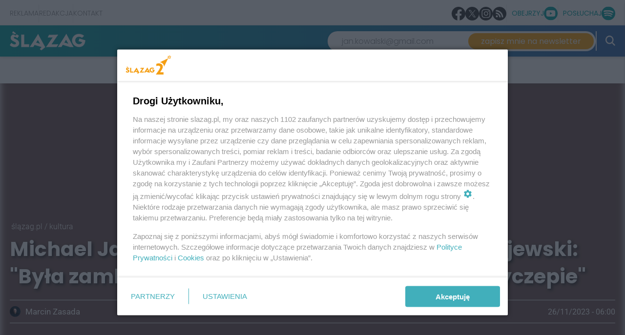

--- FILE ---
content_type: text/html
request_url: https://www.slazag.pl/michael-jackson-kreci-black-or-white-lech-majewski-byla-zamknieta-autostrada-i-szympans-w-przyczepie
body_size: 21550
content:


			
						
									  			
									  			
			 
										 
							
			

<!DOCTYPE html>
<html xmlns="http://www.w3.org/1999/xhtml" lang="pl-PL">
<head>
														<meta http-equiv="X-UA-Compatible" content="IE=edge">
		<meta charset="utf-8">
		<meta http-equiv="Cache-control" content="public">
		<script>var _wpmeteor={"rdelay":86400000,"elementor-animations":true,"elementor-pp":true,"v":"2.3.10"};if(navigator.userAgent.match(/MSIE|Internet Explorer/i)||navigator.userAgent.match(/Trident\/7\..*?rv:11/i)){var href=document.location.href;if(!href.match(/[?&]wpmeteordisable/)){if(href.indexOf("?")==-1){if(href.indexOf("#")==-1){document.location.href=href+"?wpmeteordisable=1"}else{document.location.href=href.replace("#","?wpmeteordisable=1#")}}else{if(href.indexOf("#")==-1){document.location.href=href+"&wpmeteordisable=1"}else{document.location.href=href.replace("#","&wpmeteordisable=1#")}}}}</script><script >!function(t){var e={};function n(r){if(e[r])return e[r].exports;var o=e[r]={i:r,l:!1,exports:{}};return t[r].call(o.exports,o,o.exports,n),o.l=!0,o.exports}n.m=t,n.c=e,n.d=function(t,e,r){n.o(t,e)||Object.defineProperty(t,e,{enumerable:!0,get:r})},n.r=function(t){"undefined"!=typeof Symbol&&Symbol.toStringTag&&Object.defineProperty(t,Symbol.toStringTag,{value:"Module"}),Object.defineProperty(t,"__esModule",{value:!0})},n.t=function(t,e){if(1&e&&(t=n(t)),8&e)return t;if(4&e&&"object"==typeof t&&t&&t.__esModule)return t;var r=Object.create(null);if(n.r(r),Object.defineProperty(r,"default",{enumerable:!0,value:t}),2&e&&"string"!=typeof t)for(var o in t)n.d(r,o,function(e){return t[e]}.bind(null,o));return r},n.n=function(t){var e=t&&t.__esModule?function(){return t.default}:function(){return t};return n.d(e,"a",e),e},n.o=function(t,e){return Object.prototype.hasOwnProperty.call(t,e)},n.p="/",n(n.s=0)}([function(t,e,n){t.exports=n(1)},function(t,e,n){"use strict";n.r(e);var r=new(function(){function t(){this.l=[]}var e=t.prototype;return e.emit=function(t,e){void 0===e&&(e=null),this.l[t]&&this.l[t].forEach((function(t){return t(e)}))},e.on=function(t,e){var n;(n=this.l)[t]||(n[t]=[]),this.l[t].push(e)},e.off=function(t,e){this.l[t]=(this.l[t]||[]).filter((function(t){return t!==e}))},t}()),o=new Date,i=document,a=function(){function t(){this.known=[]}var e=t.prototype;return e.init=function(){var t,e=this,n=!1,o=function(t){if(!n&&t&&t.fn&&!t.__wpmeteor){var r=function(e){return i.addEventListener("DOMContentLoaded",(function(n){e.bind(i)(t,n)})),this};e.known.push([t,t.fn.ready,t.fn.init.prototype.ready]),t.fn.ready=r,t.fn.init.prototype.ready=r,t.__wpmeteor=!0}return t};window.jQuery&&(t=o(window.jQuery)),Object.defineProperty(window,"jQuery",{get:function(){return t},set:function(e){return t=o(e)}}),r.on("l",(function(){return n=!0}))},e.unmock=function(){this.known.forEach((function(t){var e=t[0],n=t[1],r=t[2];e.fn.ready=n,e.fn.init.prototype.ready=r}))},t}(),c={};!function(t,e){try{var n=Object.defineProperty({},e,{get:function(){c[e]=!0}});t.addEventListener(e,null,n),t.removeEventListener(e,null,n)}catch(t){}}(window,"passive");var u=c,f=window,d=document,s=["mouseover","keydown","touchmove","touchend","wheel"],l=["mouseover","mouseout","touchstart","touchmove","touchend","click"],p="data-wpmeteor-",v=function(){function t(){}return t.prototype.init=function(t){var e=!1,n=!1,o=function t(o){e||(e=!0,s.forEach((function(e){return d.body.removeEventListener(e,t,u)})),clearTimeout(n),location.href.match(/wpmeteornopreload/)||r.emit("pre"),r.emit("fi"))},i=function(t){var e=new MouseEvent("click",{view:t.view,bubbles:!0,cancelable:!0});return Object.defineProperty(e,"target",{writable:!1,value:t.target}),e};t<1e4&&r.on("i",(function(){e||(n=setTimeout(o,t))}));var a=[],c=function(t){t.target&&"dispatchEvent"in t.target&&("click"===t.type?(t.preventDefault(),t.stopPropagation(),a.push(i(t))):"touchmove"!==t.type&&a.push(t),t.target.setAttribute(p+t.type,!0))};r.on("l",(function(){var t;for(l.forEach((function(t){return f.removeEventListener(t,c)}));t=a.shift();){var e=t.target;e.getAttribute(p+"touchstart")&&e.getAttribute(p+"touchend")&&!e.getAttribute(p+"click")?(e.getAttribute(p+"touchmove")||(e.removeAttribute(p+"touchmove"),a.push(i(t))),e.removeAttribute(p+"touchstart"),e.removeAttribute(p+"touchend")):e.removeAttribute(p+t.type),e.dispatchEvent(t)}}));d.addEventListener("DOMContentLoaded",(function t(){s.forEach((function(t){return d.body.addEventListener(t,o,u)})),l.forEach((function(t){return f.addEventListener(t,c)})),d.removeEventListener("DOMContentLoaded",t)}))},t}(),m=document,h=m.createElement("span");h.setAttribute("id","elementor-device-mode"),h.setAttribute("class","elementor-screen-only");var y=window,b=document,g=b.documentElement,w=function(t){return t.getAttribute("class")||""},E=function(t,e){return t.setAttribute("class",e)},L=function(){window.addEventListener("load",(function(){var t=(m.body.appendChild(h),getComputedStyle(h,":after").content.replace(/"/g,"")),e=Math.max(g.clientWidth||0,y.innerWidth||0),n=Math.max(g.clientHeight||0,y.innerHeight||0),o=["_animation_"+t,"animation_"+t,"_animation","_animation","animation"];Array.from(b.querySelectorAll(".elementor-invisible")).forEach((function(t){var i=t.getBoundingClientRect();if(i.top+y.scrollY<=n&&i.left+y.scrollX<e)try{var a=JSON.parse(t.getAttribute("data-settings"));if(a.trigger_source)return;for(var c,u=a._animation_delay||a.animation_delay||0,f=0;f<o.length;f++)if(a[o[f]]){o[f],c=a[o[f]];break}if(c){var d=w(t),s="none"===c?d:d+" animated "+c,l=setTimeout((function(){E(t,s.replace(/\belementor\-invisible\b/,"")),o.forEach((function(t){return delete a[t]})),t.setAttribute("data-settings",JSON.stringify(a))}),u);r.on("fi",(function(){clearTimeout(l),E(t,w(t).replace(new RegExp("\b"+c+"\b"),""))}))}}catch(t){console.error(t)}}))}))},S=document,A="querySelectorAll",O="data-in-mega_smartmenus",_="DOMContentLoaded",j="readystatechange",P="message",k=console.error;!function(t,e,n,i,c,u,f,d,s){var l,p,m=t.constructor.name+"::",h=e.constructor.name+"::",y=function(e,n){n=n||t;for(var r=0;r<this.length;r++)e.call(n,this[r],r,this)};"NodeList"in t&&!NodeList.prototype.forEach&&(NodeList.prototype.forEach=y),"HTMLCollection"in t&&!HTMLCollection.prototype.forEach&&(HTMLCollection.prototype.forEach=y),_wpmeteor["elementor-animations"]&&L(),_wpmeteor["elementor-pp"]&&function(){var t=S.createElement("div");t.innerHTML='<span class="sub-arrow --wp-meteor"><i class="fa" aria-hidden="true"></i></span>';var e=t.firstChild;S.addEventListener("DOMContentLoaded",(function(){Array.from(S[A](".pp-advanced-menu ul")).forEach((function(t){if(!t.getAttribute(O)){(t.getAttribute("class")||"").match(/\bmega\-menu\b/)&&t[A]("ul").forEach((function(t){t.setAttribute(O,!0)}));var n=function(t){for(var e=[];t=t.previousElementSibling;)e.push(t);return e}(t),r=n.filter((function(t){return t})).filter((function(t){return"A"===t.tagName})).pop();if(r||(r=n.map((function(t){return Array.from(t[A]("a"))})).filter((function(t){return t})).flat().pop()),r){var o=e.cloneNode(!0);r.appendChild(o),new MutationObserver((function(t){t.forEach((function(t){t.addedNodes.forEach((function(t){if(1===t.nodeType&&"SPAN"===t.tagName)try{r.removeChild(o)}catch(t){}}))}))})).observe(r,{childList:!0})}}}))}))}();var b,g,w=[],E=[],x={},C=!1,T=!1,M=setTimeout;var N=e[n].bind(e),R=e[i].bind(e),H=t[n].bind(t),D=t[i].bind(t);"undefined"!=typeof EventTarget&&(b=EventTarget.prototype.addEventListener,g=EventTarget.prototype.removeEventListener,N=b.bind(e),R=g.bind(e),H=b.bind(t),D=g.bind(t));var z,q=e.createElement.bind(e),B=e.__proto__.__lookupGetter__("readyState").bind(e);Object.defineProperty(e,"readyState",{get:function(){return z||B()},set:function(t){return z=t}});var Q=function(t){return E.filter((function(e,n){var r=e[0],o=(e[1],e[2]);if(!(t.indexOf(r.type)<0)){o||(o=r.target);try{for(var i=o.constructor.name+"::"+r.type,a=0;a<x[i].length;a++){if(x[i][a])if(!W[i+"::"+n+"::"+a])return!0}}catch(t){}}})).length},W={},I=function(t){E.forEach((function(n,r){var o=n[0],i=n[1],a=n[2];if(!(t.indexOf(o.type)<0)){a||(a=o.target);try{var c=a.constructor.name+"::"+o.type;if((x[c]||[]).length)for(var u=0;u<x[c].length;u++){var f=x[c][u];if(f){var d=c+"::"+r+"::"+u;if(!W[d]){W[d]=!0,e.readyState=i;try{f.hasOwnProperty("prototype")&&f.prototype.constructor!==f?f(o):f.bind(a)(o)}catch(t){k(t,f)}}}}}catch(t){k(t)}}}))};N(_,(function(t){E.push([t,e.readyState,e])})),N(j,(function(t){E.push([t,e.readyState,e])})),H(_,(function(n){E.push([n,e.readyState,t])})),H(d,(function(n){E.push([n,e.readyState,t]),G||I([_,j,P,d])}));var J=function(n){E.push([n,e.readyState,t])};H(P,J),r.on("fi",(function(){T=!0,G=!0,e.readyState="loading",M(X)}));H(d,(function t(){C=!0,T&&!G&&(e.readyState="loading",M(X)),D(d,t)})),(new v).init(_wpmeteor.rdelay);var F=new a;F.init();var G=!1,X=function n(){var o=w.shift();if(o)if(o[c]("data-src"))o.hasAttribute("data-async")?(U(o),M(n)):U(o,n);else if("javascript/blocked"==o.type)U(o),M(n);else if(o.hasAttribute("data-wpmeteor-onload")){var i=o[c]("data-wpmeteor-onload");try{new Function(i).call(o)}catch(t){k(t)}M(n)}else M(n);else if(Q([_,j,P]))I([_,j,P]),M(n);else if(T&&C)if(Q([d,P]))I([d,P]),M(n);else{if(t.RocketLazyLoadScripts)try{RocketLazyLoadScripts.run()}catch(t){k(t)}e.readyState="complete",D(P,J),(x[m+"message"]||[]).forEach((function(t){H(P,t)})),F.unmock(),Z=N,$=R,nt=H,rt=D,G=!1,setTimeout((function(){return r.emit("l")}))}else G=!1},Y=function(t){for(var n=e.createElement("SCRIPT"),r=t.attributes,o=r.length-1;o>=0;o--)n.setAttribute(r[o].name,r[o].value);return n.bypass=!0,n.type=t.hasAttribute("data-wpmeteor-module")?"module":"text/javascript",(t.text||"").match(/^\s*class RocketLazyLoadScripts/)?n.text=t.text.replace(/^\s*class RocketLazyLoadScripts/,"window.RocketLazyLoadScripts=class").replace("RocketLazyLoadScripts.run();",""):n.text=t.text,n[f]("data-wpmeteor-after"),n},K=function(t,e){var n=t.parentNode;n&&n.replaceChild(e,t)},U=function(t,e){if(t[c]("data-src")){var r=Y(t),o=b?b.bind(r):r[n].bind(r);if(e){var i=function(){return M(e)};o(d,i),o(s,i)}r.src=t[c]("data-src"),r[f]("data-src"),K(t,r)}else"javascript/blocked"===t.type?K(t,Y(t)):onLoad&&onLoad()},V=function(t,e){var n=(x[t]||[]).indexOf(e);if(n>=0)return x[t][n]=void 0,!0},Z=function(t,e){if(e&&(t===_||t===j)){var n=h+t;return x[n]=x[n]||[],void x[n].push(e)}for(var r=arguments.length,o=new Array(r>2?r-2:0),i=2;i<r;i++)o[i-2]=arguments[i];return N.apply(void 0,[t,e].concat(o))},$=function(t,e){t===_&&V(h+t,e);return R(t,e)};Object.defineProperties(e,((l={})[n]={get:function(){return Z},set:function(){return Z}},l[i]={get:function(){return $},set:function(){return $}},l)),r.on("pre",(function(){return w.forEach((function(t){var n=t[c]("data-src");if(n){var r=q("link");r.rel="pre"+d,r.as="script",r.href=n,r.crossorigin=!0,e.head.appendChild(r)}}))})),N(_,(function(){e.querySelectorAll("script[data-wpmeteor-after]").forEach((function(t){return w.push(t)}));var t=["link"].map((function(t){return t+"[data-wpmeteor-onload]"})).join(",");e.querySelectorAll(t).forEach((function(t){return w.push(t)}))}));var tt=function(t){if(e.currentScript)try{var n=e.currentScript.parentElement,r=e.currentScript.nextSibling,i=document.createElement("div");i.innerHTML=t,Array.from(i.childNodes).forEach((function(t){"SCRIPT"===t.nodeName?n.insertBefore(Y(t),r):n.insertBefore(t,r)}))}catch(t){console.error(t)}else k((new Date-o)/1e3,"document.currentScript not set",t)},et=function(t){return tt(t+"\n")};Object.defineProperties(e,{write:{get:function(){return tt},set:function(t){return tt=t}},writeln:{get:function(){return et},set:function(t){return et=t}}});var nt=function(t,e){if(e&&(t===d||t===_||t===P)){var n=t===_?h+t:m+t;return x[n]=x[n]||[],void x[n].push(e)}for(var r=arguments.length,o=new Array(r>2?r-2:0),i=2;i<r;i++)o[i-2]=arguments[i];return H.apply(void 0,[t,e].concat(o))},rt=function(t,e){t===d&&V(t===_?h+t:m+t,e);return D(t,e)};Object.defineProperties(t,((p={})[n]={get:function(){return nt},set:function(){return nt}},p[i]={get:function(){return rt},set:function(){return rt}},p));var ot=function(t){var e;return{get:function(){return e},set:function(n){return e&&V(t,n),x[t]=x[t]||[],x[t].push(n),e=n}}},it=ot(m+d);Object.defineProperty(t,"onload",it),N(_,(function(){Object.defineProperty(e.body,"onload",it)})),Object.defineProperty(e,"onreadystatechange",ot(h+j)),Object.defineProperty(t,"onmessage",ot(m+P));var at=1,ct=function(){--at||r.emit("i")};H(d,(function t(){M((function(){e.querySelectorAll("img").forEach((function(t){if(!t.complete&&(t.currentSrc||t.src)&&"lazy"==!(t.loading||"").toLowerCase()||(r=t.getBoundingClientRect(),o=window.innerHeight||document.documentElement.clientHeight,i=window.innerWidth||document.documentElement.clientWidth,r.top>=-1*o*1&&r.left>=-1*i*1&&r.bottom<=2*o&&r.right<=2*i)){var e=new Image;e[n](d,ct),e[n](s,ct),e.src=t.currentSrc||t.src,at++}var r,o,i})),ct()})),D(d,t)}));var ut=Object.defineProperty;Object.defineProperty=function(n,r,o){return n===t&&["jQuery","onload"].indexOf(r)>=0||(n===e||n===e.body)&&["readyState","write"].indexOf(r)>=0?n:ut(n,r,o)},Object.defineProperties=function(t,e){for(var n in e)Object.defineProperty(t,n,e[n]);return t}}(window,document,"addEventListener","removeEventListener","getAttribute",0,"removeAttribute","load","error")}]);
		</script>
		<meta name="viewport" content="width=device-width, initial-scale=1.0">
		<link rel="alternate" type="application/rss+xml" href="/najnowsze.xml">
					<link rel="icon" type="image/png" sizes="16x16" href="/assets/images/slazagfavi.png">
									<script data-wpmeteor-after="REORDER" type="javascript/blocked" data-src='/assets/js/master.min.js?v=1.58' id='master-js'></script>
			<script data-wpmeteor-after="REORDER" type="javascript/blocked" data-src='/assets/js/globals.js?v=1.8' id='globals-js'></script>
			<script data-wpmeteor-after="REORDER" type="javascript/blocked" data-src="//twojknurow.disqus.com/count.js" id="dsq-count-scr"></script>
							
		<script src="https://cdn.gravitec.net/storage/dde7086d994e10c250c15c94e5d6b8f1/client.js" async></script>

<meta name="verify-admitad" content="ca82ae2137" />

<!-- Google tag (gtag.js) -->
<script data-wpmeteor-after="REORDER" type="javascript/blocked" data-src="https://www.googletagmanager.com/gtag/js?id=G-S0WKJQ8RMP"></script>
<script>
  window.dataLayer = window.dataLayer || [];
  function gtag(){dataLayer.push(arguments);}
  gtag('js', new Date());
  gtag('config', 'G-S0WKJQ8RMP');
</script>

<!-- Global site tag (gtag.js) - Google Analytics -->
<script>
  window.dataLayer = window.dataLayer || [];
  function gtag(){dataLayer.push(arguments);}
  gtag('js', new Date());
  gtag('config', 'UA-184775859-10');
</script>

<!-- Google Tag Manager -->
<script>(function(w,d,s,l,i){w[l]=w[l]||[];w[l].push({'gtm.start':
new Date().getTime(),event:'gtm.js'});var f=d.getElementsByTagName(s)[0],
j=d.createElement(s),dl=l!='dataLayer'?'&l='+l:'';j.async=true;j.src=
'https://www.googletagmanager.com/gtm.js?id='+i+dl;f.parentNode.insertBefore(j,f);
})(window,document,'script','dataLayer','GTM-N3Q5GDK');</script>
<!-- End Google Tag Manager -->

<script type="text/javascript">
    (function(c,l,a,r,i,t,y){
        c[a]=c[a]||function(){(c[a].q=c[a].q||[]).push(arguments)};
        t=l.createElement(r);t.async=1;t.src="https://www.clarity.ms/tag/"+i;
        y=l.getElementsByTagName(r)[0];y.parentNode.insertBefore(t,y);
    })(window, document, "clarity", "script", "b0w55buna2");
</script>

<script>var cookieFormUuid = '20b3b5bb-5434-4fb0-94cb-5abd62138203';</script>
<script data-wpmeteor-after="REORDER" type="javascript/blocked" data-src='https://www.googletagmanager.com/gtag/js?id=UA-184775859-10' id='gtag-js'></script>

<!-- IDM -->
<script id='gptScript' async src='//securepubads.g.doubleclick.net/tag/js/gpt.js'></script>
<script>var sas_idmnet = sas_idmnet || {}; sas_idmnet.cmd = sas_idmnet.cmd || []; var sas = sas || {}; sas.cmd = sas.cmd || [];var NzpPyBmOTGuZ = NzpPyBmOTGuZ || false;</script>
<script type='text/javascript' src='//smart.idmnet.pl/648446/smartConfig_1958642.js' async></script>
<script type='text/javascript' src='//smart.idmnet.pl/prebidBoilerplate.js' async></script>

<!-- MGID -->
<script src="https://jsc.mgid.com/site/1014441.js" async></script>

<style>
  .dkc-special-article__author_inner-wrapper img {
    object-fit: cover;
  }
</style>
		<script src='/assets/js/swiper-bundle.min.js'></script>
<title>Michael Jackson kręci &quot;Black or White&quot;. Lech Majewski wspomina zamkniętą autostradę i... szympansa w przyczepie - Magazyn | Ślązag.pl</title><meta name="generator" content="SEOmatic">
<meta name="description" content="Rok1991. Być może najlepszy w historii muzyki. Na rynku fenomenalne,często przełomowe płyty Nirvany, Pearl Jam, Guns N’Roses,Metalliki, Red Hot Chili…">
<meta name="referrer" content="no-referrer-when-downgrade">
<meta name="robots" content="all,max-image-preview:large">
<meta content="pl" property="og:locale">
<meta content="Ślązag.pl" property="og:site_name">
<meta content="article" property="og:type">
<meta content="https://www.slazag.pl/michael-jackson-kreci-black-or-white-lech-majewski-byla-zamknieta-autostrada-i-szympans-w-przyczepie" property="og:url">
<meta content="Reżyser z Katowic na planie najsłynniejszego teledysku Michaela Jacksona. &quot;On ma tam szympansa&quot;" property="og:title">
<meta content="Rok1991. Być może najlepszy w historii muzyki. Na rynku fenomenalne,często przełomowe płyty Nirvany, Pearl Jam, Guns N’Roses,Metalliki, Red Hot Chili…" property="og:description">
<meta content="https://www.slazag.pl/assets/images/_1080x565_crop_center-center_60_line/michael-jackson-black-or-white.jpg" property="og:image">
<meta content="1080" property="og:image:width">
<meta content="565" property="og:image:height">
<meta name="twitter:card" content="summary">
<meta name="twitter:creator" content="@">
<meta name="twitter:title" content="Michael Jackson kręci &quot;Black or White&quot;. Lech Majewski wspomina zamkniętą autostradę i... szympansa w przyczepie - Magazyn">
<meta name="twitter:description" content="Rok1991. Być może najlepszy w historii muzyki. Na rynku fenomenalne,często przełomowe płyty Nirvany, Pearl Jam, Guns N’Roses,Metalliki, Red Hot Chili…">
<meta name="twitter:image" content="https://www.slazag.pl/assets/images/_800x800_crop_center-center_82_none/michael-jackson-black-or-white.jpg?mtime=1706279620">
<meta name="twitter:image:width" content="800">
<meta name="twitter:image:height" content="800">
<link href="https://www.slazag.pl/michael-jackson-kreci-black-or-white-lech-majewski-byla-zamknieta-autostrada-i-szympans-w-przyczepie" rel="canonical">
<link href="https://www.slazag.pl" rel="home">
<link type="text/plain" href="https://www.slazag.pl/humans.txt" rel="author">
<link href="/assets/css/style.css?v=1675263913" rel="stylesheet">
<link href="/assets/css/vendor/bootstrap.min.css?v=1632404454" rel="stylesheet">
<link href="/assets/css/custom.css?v=1749034668" rel="stylesheet">
<link href="/assets/css/swiper-bundle.min.css?v=1678702148" rel="stylesheet">
<link href="https://www.slazag.pl/cpresources/9a59958/css/AdManager.css?v=1768353788" rel="stylesheet"></head>
<body class="main-page slazag-page is-slazag michael jackson kręci &quot;black or white&quot;. lech majewski: &quot;była zamknięta autostrada i... szympans w przyczepie&quot;    newses">
			<!-- Google Tag Manager (noscript) -->
		<noscript><iframe src="https://www.googletagmanager.com/ns.html?id=GTM-N3Q5GDK"
		height="0" width="0" style="display:none;visibility:hidden"></iframe></noscript>
		<!-- End Google Tag Manager (noscript) -->
	
	  
  



            





<div class="sidebar_menu">
  <div class="sidebar_menu_close js-close-sidebar">
    <img width="25" height="25" class="mobile__menu js-mobile-menu " src="https://www.slazag.pl/assets/img/yellow-close.png" alt="Zamknij menu">
  </div>
  <div class="menu"><ul class=""><li id="menu-item-80" class="menu-item "><a class="" target="_self" href="https://www.slazag.pl/informacje-slask" aria-label="kategoria informacje">Informacje</a></li><li id="menu-item-98" class="menu-item "><a class="" target="_self" href="https://www.slazag.pl/polityka" aria-label="kategoria polityka">Polityka</a></li><li id="menu-item-99" class="menu-item "><a class="" target="_self" href="/opinie" aria-label="kategoria opinie">Opinie</a></li><li id="menu-item-100" class="menu-item "><a class="" target="_self" href="https://www.slazag.pl/historia" aria-label="kategoria historia">Historia</a></li><li id="menu-item-174" class="menu-item "><a class="" target="_self" href="https://www.slazag.pl/biznes">Biznes</a></li><li id="menu-item-102" class="menu-item "><a class="" target="_self" href="https://www.slazag.pl/tozsamosc" aria-label="kategoria tożsamość">Tożsamość</a></li><li id="menu-item-101" class="menu-item "><a class="" target="_self" href="https://www.slazag.pl/gospodarka" aria-label="kategoria gospodarka">Gospodarka</a></li><li id="menu-item-181" class="menu-item "><a class="" target="_self" href="https://www.slazag.pl/slazaggo">ŚlązaGo</a></li><li id="menu-item-103" class="menu-item "><a class="" target="_self" href="https://www.slazag.pl/styl-zycia" aria-label="kategoria styl życia">Styl życia</a></li><li id="menu-item-105" class="menu-item "><a class="" target="_self" href="https://www.slazag.pl/czas-wolny" aria-label="kategoria czas wolny">Czas wolny</a></li><li id="menu-item-118" class="menu-item "><a class="" target="_self" href="https://www.slazag.pl/program-dla-slaska-i-zaglebia">Program dla Śląska i Zagłębia</a></li></ul></div>

  <div class="sidebar_menu_other_citis">
    <h2>Sprawdź co słychać w regionie</h2>
    <div class="sidebar_menu_other_citis_flex">

                        <a aria-label="Otwórz portal: bytomski.pl" href="/portal/bytomski"><div class="sidebar_menu_other_citis_flex-single">bytomski.pl</div></a>
                                <a aria-label="Otwórz portal: piekary.info" href="/portal/piekary"><div class="sidebar_menu_other_citis_flex-single">piekary.info</div></a>
                                <a aria-label="Otwórz portal: glivice.pl" href="/portal/glivice"><div class="sidebar_menu_other_citis_flex-single">glivice.pl</div></a>
                                <a aria-label="Otwórz portal: nowinytyskie.pl" href="/portal/nowinytyskie"><div class="sidebar_menu_other_citis_flex-single">nowinytyskie.pl</div></a>
                                <a aria-label="Otwórz portal: ngs24.pl" href="/portal/ngs24"><div class="sidebar_menu_other_citis_flex-single">ngs24.pl</div></a>
                                <a aria-label="Otwórz portal: 24kato.pl" href="/portal/kato24"><div class="sidebar_menu_other_citis_flex-single">24kato.pl</div></a>
                                <a aria-label="Otwórz portal: rudzianin.pl" href="/portal/rudzianin"><div class="sidebar_menu_other_citis_flex-single">rudzianin.pl</div></a>
                                <a aria-label="Otwórz portal: zabrzenews.pl" href="/portal/zabrzenews"><div class="sidebar_menu_other_citis_flex-single">zabrzenews.pl</div></a>
                                <a aria-label="Otwórz portal: chorzowski.pl" href="/portal/chorzowski"><div class="sidebar_menu_other_citis_flex-single">chorzowski.pl</div></a>
                                <a aria-label="Otwórz portal: tarnowskiegory.info" href="/portal/tarnowskiegory"><div class="sidebar_menu_other_citis_flex-single">tarnowskiegory.info</div></a>
                                              <a aria-label="Otwórz portal: 24zaglebie.pl" href="/portal/zaglebie24"><div class="sidebar_menu_other_citis_flex-single">24zaglebie.pl</div></a>
                            
    </div>
  </div>

  <div class="bottom_sidebar_menu">
      </div>
</div>

<div class="banner-above-nav js-banner-above-nav">
  

		<div class="jsRender" id="render-campaign-globalAboveMenu-1" data-tmp="/michael-jackson-kreci-black-or-white-lech-majewski-byla-zamknieta-autostrada-i-szympans-w-przyczepie"></div>

	<script>
		async function renderAd() {
			let isMobile = window.innerWidth <= 768 ? '1' : '0';
			let elementAd = document.getElementById('render-campaign-globalAboveMenu-1');
			let response = await fetch('https://www.slazag.pl/ad-manager/ads/render-campaign?groupHandle=globalAboveMenu&isMobile=' + isMobile);
			if (response.status === 200) {
				let data = await response.text();
				if(data){
					if(elementAd.innerHTML === ""){
						const scriptEl = document.createRange().createContextualFragment(data);
						elementAd.appendChild(scriptEl);
					}
				}
			}
		}

		function start(callback) {
			// Exclude welcome screening from foto gallery
			let footer = null;
			let maxCount = 50;

			let checkFooter = setInterval(function(){
				footer = document.querySelector('footer');
				maxCount--;

				if(maxCount == 0) {
					clearInterval(checkFooter);
					return;
				}

				if(footer == null || footer == undefined) return;

				clearInterval(checkFooter);

				if(footer.classList.contains('fotoPage') && 'globalAboveMenu' == 'welcomeScreening') return;
				callback();
			}, 100);
		}

		if(typeof disableAdManager === 'undefined' || !disableAdManager) {
			start(renderAd);
		}
	</script>

</div>

<header id="header" class="site__header " style="background: transparent linear-gradient(90deg, #00A3A3 0%, #3166AC 100%) 0% 0% no-repeat padding-box;">
    <div class="container">
    <div class="row flex-row">
      <div class="flex-row-logo">

        <div class="logo__wrapper">
                      <a aria-label="Przejdź do strony głównej" href="/">
              <img width="165" height="65" style="object-fit:contain" class="main__logo" src="/assets/images/_logo/ślązag.png" alt="Logo - ślązag.pl">
            </a>
                  </div>
        <div style="opacity: 0;" class="weather__widget poppins">
          <div class="weather__info weather__right weather__left">
            <div class="air_status">
              <span class="big-dot"></span>
              <span class="small-dot"></span>
            </div>
            <div class="temp">
              <small>teraz</small>
              <p class="data-temp"><span class="span-temp">8</span> <sup>o</sup>C</p>
              <div class="info"><small class="light data-city">Katowice</small></div>
            </div>
          </div>

          <div class="weather__info weather__right">
            <div class="air_status">
              <span class="big-dot dot-right-weather" style="background-color: #6BC926"></span>
              <span class="small-dot small-dot-right-weather" style="background-color: #6BC926"></span>
            </div>
            <div class="temp">
              <small>powietrze</small>
              <p class="data-index" style="color:  #6BC926">Wspaniałe powietrze!</p>
                          </div>
          </div>

        </div>
      </div>
      <div class="search_and_menu_wrapper">
        <div class="menu_sidebar_wrapper">
                    <form action="/wyszukiwarka" method="GET" class="js-search-form">
            <input placeholder="Szukaj" type="text" name="q" value="" tabindex="-1">
            <button aria-label="Zamknij nawigację" type="button"><img width="15" height="15" class="js-search-close" src="https://www.slazag.pl/assets/img/yellow-close.png" alt="Zamknij menu"></button>
            <button aria-label="Wyszukaj" type="submit"><img width="15" height="15" class="desktop-icon-hide" src="https://www.slazag.pl/assets/img/yellow-search.png" alt="Wyszukaj"></button>
          </form>

          <div class="menu horizontal__menu"><ul class=""><li id="menu-item-119" class="menu-item has-children"><a class="" target="_self" href="https://www.slazag.pl/informacje-slask">Informacje</a></li><li id="menu-item-177" class="menu-item "><a class="" target="_self" href="https://www.slazag.pl/gospodarka">Gospodarka</a></li><li id="menu-item-122" class="menu-item has-children"><a class="" target="_self" href="https://www.slazag.pl/tozsamosc">Tożsamość</a></li><li id="menu-item-178" class="menu-item "><a class="" target="_self" href="https://www.slazag.pl/historia">Historia</a></li><li id="menu-item-182" class="menu-item "><a class="" target="_self" href="https://www.slazag.pl/slazaggo">ŚlązaGo</a></li><li id="menu-item-180" class="menu-item "><a class="" target="_self" href="https://www.slazag.pl/sla-eko-zag">ŚLĄ·EKO·ZAG</a></li></ul></div>

          <div class="menu_sidebar_wrapper_search js-show-search">
            <img width="30" height="30" class="search--icon js-search-icon" src="https://www.slazag.pl/assets/img/white-search.png" alt="Szukaj">
          </div>
          <div class="menu_sidebar_wrapper_hamburger js-open-sidebar">
            <span class="poppins">menu</span>
            <img width="25" height="25" class="mobile__menu js-mobile-menu " src="https://www.slazag.pl/assets/img/white-menu.png" alt="Menu">
          </div>
        </div>
      </div>
    </div>
  </div>

  </header>




<nav class="universal-header" style="--socials-color: #01a2a3; --btn-color: #ffa406;">
	<div class="top-bar">
		<div class="container">
			<div class="top-bar__wrapper">
				<div class="static-menu">
					<a href="https://www.slazag.pl/reklama-na-slasku-i-zaglebiu">Reklama</a>
					<a href="/redakcja">Redakcja</a>
					<a href="/kontakt">Kontakt</a>
				</div>

				<div class="social-bar">
					<div class="small-icons">
													<a aria-label="Zobacz nas na facebooku" href="https://www.facebook.com/slazag" target="_blank"><svg xmlns="http://www.w3.org/2000/svg" xmlns:xlink="http://www.w3.org/1999/xlink" width="34.24" height="34.24" viewBox="0 0 34.24 34.24">
    <defs>
      <clipPath id="clip-path">
        <rect id="Rectangle_3039" data-name="Rectangle 3039" width="34.24" height="34.24" transform="translate(0 0)" fill="none"/>
      </clipPath>
    </defs>
    <g id="Group_893" data-name="Group 893" transform="translate(37 0)">
      <g id="Group_881" data-name="Group 881" transform="translate(-37)" clip-path="url(#clip-path)">
        <path id="Path_529" data-name="Path 529" d="M34.24,17.12a17.12,17.12,0,1,0-19.8,16.912V22.069H10.1V17.12h4.347V13.348c0-4.29,2.556-6.66,6.466-6.66a26.355,26.355,0,0,1,3.833.334v4.213H22.585a2.474,2.474,0,0,0-2.79,2.674V17.12h4.748l-.759,4.949H19.8V34.032A17.124,17.124,0,0,0,34.24,17.12" fill="#2f2f2f"/>
        <path id="Path_530" data-name="Path 530" d="M23.784,22.069l.759-4.949H19.8V13.909a2.474,2.474,0,0,1,2.79-2.674h2.159V7.022a26.373,26.373,0,0,0-3.833-.334c-3.91,0-6.466,2.37-6.466,6.66V17.12H10.1v4.949h4.347V34.032a17.305,17.305,0,0,0,5.35,0V22.069Z" fill="#fff"/>
      </g>
    </g>
  </svg>
  </a>
						
													<a aria-label="Zobacz nas na X" href="https://twitter.com/Slazagpl" target="_blank"><svg xmlns="http://www.w3.org/2000/svg" xmlns:xlink="http://www.w3.org/1999/xlink" width="34.24" height="34.24" viewBox="0 0 34.24 34.24">
    <defs>
      <clipPath id="clip-path">
        <rect id="Rectangle_3040" data-name="Rectangle 3040" width="34.24" height="34.24" transform="translate(0 0)" fill="none"/>
      </clipPath>
    </defs>
    <g id="Group_894" data-name="Group 894" transform="translate(0 0)">
      <g id="Group_883" data-name="Group 883" clip-path="url(#clip-path)">
        <path id="Path_531" data-name="Path 531" d="M17.122,0A17.12,17.12,0,1,0,34.24,17.122v0A17.12,17.12,0,0,0,17.122,0" fill="#2f2f2f"/>
        <path id="Path_532" data-name="Path 532" d="M24.8,24.427,18.79,15.693l-.679-.988-4.3-6.248-.356-.518H8.169L9.458,9.812l5.718,8.309.68.986,4.594,6.676.357.517h5.285Zm-3.368.678L16.662,18.17l-.68-.988L10.443,9.135h2.382l4.48,6.508.68.987L23.818,25.1Z" fill="#fff"/>
        <path id="Path_533" data-name="Path 533" d="M15.982,17.183l.68.987-.806.938L9.673,26.3H8.148l7.028-8.18Z" fill="#fff"/>
        <path id="Path_534" data-name="Path 534" d="M25.455,7.939,18.79,15.693l-.806.937-.679-.987.8-.938L22.625,9.45l1.3-1.511Z" fill="#fff"/>
      </g>
    </g>
  </svg>
  </a>
						
													<a aria-label="Zobacz nas na instagramie" href="https://www.instagram.com/slazag_pl/" target="_blank"><svg id="Warstwa_1" data-name="Warstwa 1" xmlns="http://www.w3.org/2000/svg" viewBox="0 0 34.19 34.19">
  <defs>
    <style>
      .cls-1 {
        fill: #2f2f2f;
      }

      .cls-1, .cls-2 {
        stroke-width: 0px;
      }

      .cls-2 {
        fill: #fff;
      }
    </style>
  </defs>
  <circle class="cls-1" cx="17.1" cy="17.1" r="17.1"/>
  <g id="Group_887" data-name="Group 887">
    <path id="Path_536" data-name="Path 536" class="cls-2" d="m17.49,8.01c2.9,0,3.2,0,4.4.1.7,0,1.4.1,2,.4.9.4,1.7,1.1,2,2,.2.6.4,1.3.4,2,.1,1.1.1,1.5.1,4.4s0,3.2-.1,4.4c0,.7-.1,1.4-.4,2-.4.9-1.1,1.7-2,2-.6.2-1.3.4-2,.4-1.1.1-1.5.1-4.4.1s-3.2,0-4.4-.1c-.7,0-1.4-.1-2-.4-.9-.4-1.7-1.1-2-2-.2-.6-.4-1.3-.4-2-.1-1.1-.1-1.5-.1-4.4s0-3.2.1-4.4c0-.7.1-1.4.4-2,.4-.9,1.1-1.7,2-2,.6-.2,1.3-.4,2-.4,1.2-.1,1.5-.1,4.4-.1m0-2c-2.9,0-3.3,0-4.4.1-.9,0-1.8.2-2.6.5-1.4.6-2.6,1.7-3.2,3.2-.3.8-.5,1.7-.5,2.6-.1,1.1-.1,1.5-.1,4.4s0,3.3.1,4.4c0,.9.2,1.8.5,2.6.6,1.4,1.7,2.6,3.2,3.2.8.3,1.7.5,2.6.5,1.1.1,1.5.1,4.4.1s3.3,0,4.4-.1c.9,0,1.8-.2,2.6-.5,1.4-.6,2.6-1.7,3.2-3.2.3-.8.5-1.7.5-2.6.1-1.1.1-1.5.1-4.4s0-3.3-.1-4.4c0-.9-.2-1.8-.5-2.6-.6-1.4-1.7-2.6-3.2-3.2-.8-.3-1.7-.5-2.6-.5-1.1-.1-1.5-.1-4.4-.1"/>
    <path id="Path_537" data-name="Path 537" class="cls-2" d="m17.49,11.31c-3.1,0-5.5,2.5-5.5,5.5s2.5,5.5,5.5,5.5,5.5-2.5,5.5-5.5-2.5-5.5-5.5-5.5h0m0,9.1c-2,0-3.6-1.6-3.6-3.6s1.6-3.6,3.6-3.6,3.6,1.6,3.6,3.6-1.6,3.6-3.6,3.6h0"/>
    <path id="Path_538" data-name="Path 538" class="cls-2" d="m24.49,11.01c0,.7-.6,1.3-1.3,1.3s-1.3-.6-1.3-1.3.6-1.3,1.3-1.3,1.3.6,1.3,1.3h0"/>
  </g>
</svg></a>
						
												<a aria-label="Zobacz nasz RSS" href="/najnowsze.xml" target="_blank"><svg xmlns="http://www.w3.org/2000/svg" xmlns:xlink="http://www.w3.org/1999/xlink" width="34.24" height="34.24" viewBox="0 0 34.24 34.24">
    <defs>
      <clipPath id="clip-path">
        <rect id="Rectangle_3043" data-name="Rectangle 3043" width="34.24" height="34.24" transform="translate(0 0)" fill="none"/>
      </clipPath>
    </defs>
    <g id="Group_896" data-name="Group 896" transform="translate(-0.24 0)">
      <g id="Group_890" data-name="Group 890" transform="translate(0.24)" clip-path="url(#clip-path)">
        <path id="Path_539" data-name="Path 539" d="M17.122,0A17.12,17.12,0,1,0,34.24,17.122v0A17.12,17.12,0,0,0,17.122,0" fill="#2f2f2f"/>
        <path id="Path_540" data-name="Path 540" d="M10.433,21.275a2.515,2.515,0,1,0,2.515,2.515,2.518,2.518,0,0,0-2.515-2.515" fill="#fff"/>
        <path id="Path_541" data-name="Path 541" d="M7.948,14.146V17.7a8.621,8.621,0,0,1,8.611,8.611h3.55A12.174,12.174,0,0,0,7.948,14.146" fill="#fff"/>
        <path id="Path_542" data-name="Path 542" d="M7.948,7.933v3.55A14.841,14.841,0,0,1,22.772,26.307h3.55A18.4,18.4,0,0,0,7.948,7.933" fill="#fff"/>
      </g>
    </g>
  </svg>
  </a>
					</div>

					<div class="colored-icons">
													<a aria-label="Obejrzyj nas na youtube" href="https://youtube.com/@slazag_pl?sub_confirmation=1" target="_blank">
								<span>Obejrzyj</span>
								<svg xmlns="http://www.w3.org/2000/svg" xmlns:xlink="http://www.w3.org/1999/xlink" width="34.243" height="34.243" viewBox="0 0 34.243 34.243">
    <defs>
      <clipPath id="clip-path">
        <rect id="Rectangle_3034" data-name="Rectangle 3034" width="34.243" height="34.243" transform="translate(0 0)" fill="none"/>
      </clipPath>
    </defs>
    <g id="Group_877" data-name="Group 877" transform="translate(0 0)">
      <g id="Group_876" data-name="Group 876" clip-path="url(#clip-path)">
        <path id="Path_522" data-name="Path 522" d="M34.243,17.121A17.122,17.122,0,1,1,17.122,0h0a17.121,17.121,0,0,1,17.12,17.121" fill="#01a2a3"/>
        <path id="Path_523" data-name="Path 523" d="M28.061,11.627a2.861,2.861,0,0,0-2.018-2.018c-1.783-.477-8.92-.477-8.92-.477s-7.139,0-8.919.477a2.861,2.861,0,0,0-2.018,2.018,29.688,29.688,0,0,0-.477,5.495,29.7,29.7,0,0,0,.477,5.5A2.861,2.861,0,0,0,8.2,24.635c1.778.477,8.919.477,8.919.477s7.139,0,8.919-.477a2.861,2.861,0,0,0,2.018-2.018,29.7,29.7,0,0,0,.477-5.5,29.688,29.688,0,0,0-.477-5.495M14.843,20.546V13.7l5.931,3.424Z" fill="#fff"/>
      </g>
    </g>
  </svg>
  							</a>
						
													<a aria-label="Posłuchaj nas na spotify" href="https://open.spotify.com/show/3jKJ9r9ocmw9eO4P8ou7EJ" target="_blank">
								<span>Posłuchaj</span>
								<svg xmlns="http://www.w3.org/2000/svg" xmlns:xlink="http://www.w3.org/1999/xlink" width="34.243" height="34.243" viewBox="0 0 34.243 34.243">
    <defs>
      <clipPath id="clip-path">
        <rect id="Rectangle_3035" data-name="Rectangle 3035" width="34.243" height="34.243" transform="translate(0 0)" fill="none"/>
      </clipPath>
    </defs>
    <g id="Group_879" data-name="Group 879" transform="translate(0 0)">
      <g id="Group_878" data-name="Group 878" clip-path="url(#clip-path)">
        <path id="Path_524" data-name="Path 524" d="M17.122,0a17.122,17.122,0,1,0,17.12,17.123h0A17.121,17.121,0,0,0,17.122,0m7.853,24.7a1.067,1.067,0,0,1-1.466.356h0c-4.019-2.458-9.081-3.015-15.041-1.651a1.067,1.067,0,0,1-.475-2.08c6.521-1.491,12.116-.851,16.628,1.908a1.067,1.067,0,0,1,.355,1.467v0m2.1-4.663a1.336,1.336,0,0,1-1.837.44,22.472,22.472,0,0,0-17.061-2,1.335,1.335,0,0,1-.921-2.506,1.39,1.39,0,0,1,.148-.045A24.982,24.982,0,0,1,26.631,18.2a1.335,1.335,0,0,1,.439,1.835m.181-4.854C21.732,11.906,12.629,11.6,7.36,13.2a1.6,1.6,0,0,1-.927-3.065c6.048-1.836,16.1-1.481,22.455,2.29a1.6,1.6,0,0,1-1.635,2.755" fill="#01a2a3"/>
        <path id="Path_525" data-name="Path 525" d="M24.975,24.695a1.068,1.068,0,0,1-1.466.357l0,0c-4.019-2.457-9.081-3.015-15.04-1.651a1.067,1.067,0,0,1-.476-2.08c6.523-1.491,12.117-.85,16.629,1.908a1.067,1.067,0,0,1,.355,1.467v0" fill="#fff"/>
        <path id="Path_526" data-name="Path 526" d="M27.07,20.033a1.337,1.337,0,0,1-1.837.44A22.472,22.472,0,0,0,8.172,18.478,1.335,1.335,0,1,1,7.4,15.927,24.977,24.977,0,0,1,26.633,18.2a1.335,1.335,0,0,1,.439,1.835" fill="#fff"/>
        <path id="Path_527" data-name="Path 527" d="M27.251,15.179C21.732,11.9,12.629,11.6,7.36,13.2a1.6,1.6,0,0,1-.927-3.065c6.048-1.836,16.1-1.481,22.455,2.29a1.6,1.6,0,0,1-1.635,2.755" fill="#fff"/>
      </g>
    </g>
  </svg>
  							</a>
											</div>
				</div>
			</div>
		</div>
	</div>

	<div class="logo-bar" style="background: transparent linear-gradient(90deg, #00A3A3 0%, #3166AC 100%) 0% 0% no-repeat padding-box;">
		<div class="container">
			<div
				class="logo-bar__wrapper">
								<a class="logo-bar__image" aria-label="Przejdź do strony głównej" href="/">
											<img src="/assets/images/_logo/ślązag.png" alt="Logo - ślązag.pl">
									</a>

				<div
					class="logo-bar__right">
					                      <form method="post">
              <input type="hidden" name="CRAFT_CSRF_TOKEN" value="yUjo_s-k5yxMqDSC1ixqdSs7hnSd1DRnencq_hHLDw8X6IuIEKU5Hb8pp6mD3qlWFdhtu44cACdHYbMBq4YMAwgPWr1bmFxZL5DT5T3GfF4=">
              <input type="hidden" name="action" value="mailer/forms/subscribe">
              <input type="hidden" name="redirect" value="821e89a39a20f7da3ef044185494db52f879e62631f2760a26b7a44602e8227bhttps://www.slazag.pl/newsletter?status=form-sended#slazagNewsletter-form">
              <input type="hidden" name="mailingListId" value="1">

              <div class="newsletter-form__input">
                <input class="js-nav-newsletter-input" type="email" name="email" placeholder="jan.kowalski@gmail.com" required>
                <button type="submit">
                  <span>zapisz mnie na newsletter</span>
                </button>

                <div class="newsletter-form__rodo-box js-nav-rodo-box">
                    <input type="checkbox" name="rodo" id="rodo" required>
                    <label for="rodo">
                        Wyrażam zgodę na przesyłanie przez Media Operator Sp. z o.o. informacji o aktualnych publikacjach na stronie slazag.pl oraz aktualnych promocji i ofert dostępnych na stronie www.slazag.pl na wskazany przeze mnie w powyższym formularzu adres mailowy. Administratorem Twoich danych osobowych jest Media Operator Sp. z o.o. z siedzibą w Piekarach Śląskich. Szczegóły dotyczące przetwarzania Twoich danych osobowych znajdziesz w naszej polityce prywatności.
                    </label>
                </div>
              </div>

              
<div id="reCAPTCHA-mbghvtoxdb"></div>
<script src="https://challenges.cloudflare.com/turnstile/v0/api.js?onload=loadTurnstilembghvtoxdb" defer></script>
<script>
  window["loadTurnstilembghvtoxdb"] = () => {
    turnstile.render("#reCAPTCHA-mbghvtoxdb", {
      sitekey: "0x4AAAAAAAflP3TFJqsUKY5C",
      theme: 'light',
    });
  };
</script>

            </form>
          
										<div class="logo-bar__search js-show-search">
						<svg xmlns="http://www.w3.org/2000/svg" width="20.503" height="20.503" viewBox="0 0 20.503 20.503">
    <path id="Path_515" data-name="Path 515" d="M27.546,26.793l-5.267-5.267a8.487,8.487,0,1,0-1.711,1.711L25.835,28.5ZM9.461,16.464a6.046,6.046,0,1,1,6.046,6.046A6.052,6.052,0,0,1,9.461,16.464Z" transform="translate(-7.043 -8.001)" fill="#fff"/>
  </svg>  					</div>
				</div>
			</div>

						<div class="menu_sidebar_wrapper">
				<form action="/wyszukiwarka" method="GET" class="js-search-form">
					<input placeholder="Szukaj" type="text" name="q" value="" tabindex="-1">
					<button aria-label="Zamknij nawigację" type="button"><img width="15" height="15" class="js-search-close" src="https://www.slazag.pl/assets/img/yellow-close.png" alt="Zamknij menu"></button>
				</form>
			</div>
		</div>
	</div>

  	<div class="menu-bar">
		<div class="container">
			<div class="menu menu-bar__wrapper js-gradient-nav-menu"><ul class=""><li id="menu-item-119" class="menu-item has-children"><a class="" target="_self" href="https://www.slazag.pl/informacje-slask">Informacje</a></li><li id="menu-item-177" class="menu-item "><a class="" target="_self" href="https://www.slazag.pl/gospodarka">Gospodarka</a></li><li id="menu-item-122" class="menu-item has-children"><a class="" target="_self" href="https://www.slazag.pl/tozsamosc">Tożsamość</a></li><li id="menu-item-178" class="menu-item "><a class="" target="_self" href="https://www.slazag.pl/historia">Historia</a></li><li id="menu-item-182" class="menu-item "><a class="" target="_self" href="https://www.slazag.pl/slazaggo">ŚlązaGo</a></li><li id="menu-item-180" class="menu-item "><a class="" target="_self" href="https://www.slazag.pl/sla-eko-zag">ŚLĄ·EKO·ZAG</a></li></ul></div>
		</div>
	</div>
</nav>




  <div class="container">
    <div class="banner_top magazine-view">
            

		<div class="jsRender" id="render-campaign-mainPageRotatorTop-1" data-tmp="/michael-jackson-kreci-black-or-white-lech-majewski-byla-zamknieta-autostrada-i-szympans-w-przyczepie"></div>

	<script>
		async function renderAd() {
			let isMobile = window.innerWidth <= 768 ? '1' : '0';
			let elementAd = document.getElementById('render-campaign-mainPageRotatorTop-1');
			let response = await fetch('https://www.slazag.pl/ad-manager/ads/render-campaign?groupHandle=mainPageRotatorTop&isMobile=' + isMobile);
			if (response.status === 200) {
				let data = await response.text();
				if(data){
					if(elementAd.innerHTML === ""){
						const scriptEl = document.createRange().createContextualFragment(data);
						elementAd.appendChild(scriptEl);
					}
				}
			}
		}

		function start(callback) {
			// Exclude welcome screening from foto gallery
			let footer = null;
			let maxCount = 50;

			let checkFooter = setInterval(function(){
				footer = document.querySelector('footer');
				maxCount--;

				if(maxCount == 0) {
					clearInterval(checkFooter);
					return;
				}

				if(footer == null || footer == undefined) return;

				clearInterval(checkFooter);

				if(footer.classList.contains('fotoPage') && 'mainPageRotatorTop' == 'welcomeScreening') return;
				callback();
			}, 100);
		}

		if(typeof disableAdManager === 'undefined' || !disableAdManager) {
			start(renderAd);
		}
	</script>

    </div>
  </div>

<script>
  var weatherInfo = document.querySelector('.data-index');
  var temperature = document.querySelector('.span-temp');
  var bigDot = document.querySelector('.dot-right-weather');
  var smallDot = document.querySelector('.small-dot-right-weather');
  var weatherWidget = document.querySelector('.weather__widget');

  async function getWeather(){
    const result = await fetch('/actions/businesslogic/example/get-weather');
    if(result.status !== 200) return false;

    const { weather } = await result.json();
    if(!weather) return false;

    const color = weather.color;
    const weatherIndex = weather.description;
    const temp = weather.temperature;

    weatherInfo.style.color = color;
    bigDot.style.backgroundColor = color;
    smallDot.style.backgroundColor = color;

    weatherInfo.innerHTML = weatherIndex;
    temperature.innerHTML = Math.floor(temp);

    weatherWidget.style.opacity = 1;
  }
  getWeather();
</script>
  <main id="main" role="main" class="site--main js-main">
    
  
      
              
    
          <section class="articles">
    
        
<div class="magazineArticle-wrapper">

  <div class="articles__thumbnail">
    
  
              <picture>
        <source data-srcset="/assets/images/_1920x933_crop_center-center_82_line/michael-jackson-black-or-white.jpg.webp" type="image/webp" />
        <img title="Michael jackson black or white" width="1190" height="1000" class="lazyload" alt="Michael jackson black or white" src="data:image/svg+xml,%3Csvg xmlns=%27http://www.w3.org/2000/svg%27 width=%271080%27 height=%27565%27 style=%27background:%23735552%27 /%3E" data-srcset="/assets/images/_1920x933_crop_center-center_82_line/michael-jackson-black-or-white.jpg"/>
      </picture>
      

    
  </div>

  <div class="magazineArticle-wrapper-content">
    

                    
            																						    
<div style="padding-left: 18px" class="container">
	<nav class="breadcrumb__main" aria-label="breadcrumbs">
		<ul itemscope itemtype="http://schema.org/BreadcrumbList">
			<!-- <img src="https://www.slazag.pl/assets/img/icons/small-arrow.png" alt="Breadcrumb" /> -->
							<li class=""  itemprop="itemListElement" itemscope itemtype="http://schema.org/ListItem">
					<a rel="noopener" aria-label="Otwórz kategorię: ślązag.pl" href="https://www.slazag.pl/" itemtype="http://schema.org/Thing" itemprop="item">
						<span style="color:#ffffff" itemprop="name"> ślązag.pl <span class="slash">/&nbsp</span> </span>
					</a>
					<meta itemprop="position" content="1" />
				</li>
							<li class="is-active" aria-current="page" itemprop="itemListElement" itemscope itemtype="http://schema.org/ListItem">
					<a rel="noopener" aria-label="Otwórz kategorię: Kultura" href="https://www.slazag.pl/kultura" itemtype="http://schema.org/Thing" itemprop="item">
						<span style="color:#ffffff" itemprop="name"> Kultura <span class="slash">/&nbsp</span> </span>
					</a>
					<meta itemprop="position" content="2" />
				</li>
					</ul>
	</nav>
</div>

    <div class="container">
      <div class="articles__wrapper">
        <div class="row">
          <div class="col-12">
            <div class="articles__title poppins">
                            <h1 style="color: #ffffff" class="main__title main__title--bold with-shadow">Michael Jackson kręci &quot;Black or White&quot;. Lech Majewski: &quot;Była zamknięta autostrada i... szympans w przyczepie&quot;</h1>
            </div>

                                                            <div style="border-color:#ffffff" class="article__author">
                                  <div class="article__author__left">
                    <div class="article__author__name">
                                              <img src="/assets/images/images/Sesja_biznesowa_wizerunkowa_Fotograf_Bytom_Katowice_Gliwice_%C5%9Al%C4%85sk-22-of-56.jpg">
                                            <a aria-label="Otwórz artykułu autora" href="/autor/marcin-zasada"><p style="color: #ffffff" class="author_paragraph author_paragraph--name">Marcin Zasada</p></a>

                    </div>
                  </div>
                  <div class="article__author__contact">
                      <p style="color: #ffffff" class="author_paragraph author_paragraph--date">26/11/2023 - 06:00</p>
                  </div>
                </div>
                          
          </div>
        </div>
      </div>
    </div>
  </div>
</div>
  
        
<div class="container">
  <div class="articles__wrapper">
    <div class="row">
      <div class="col-12">
        <div class="lead__wrapper poppins">
          <p>
Rok
1991. Być może najlepszy w historii muzyki. Na rynku fenomenalne,
często przełomowe płyty Nirvany, Pearl Jam, Guns N’Roses,
Metalliki, Red Hot Chili Peppers, REM, Queen, U2, Soundgarden i wielu
innych. Przy tej konkurencji, 26 listopada Michael Jackson wydaje album „Dangerous” i
sprzedaje go w zawrotnej liczbie 29 mln egzemplarzy. Największy
hit? „Black or White” – siedem tygodni na szczycie listy
Billboardu. A na planie kto? Reżyser z Katowic. </p>
        </div>
                  <div class="banner_top rotatorTopMagazine">
            

		<div class="jsRender" id="render-campaign-mainPageRotatorTop-2" data-tmp="/michael-jackson-kreci-black-or-white-lech-majewski-byla-zamknieta-autostrada-i-szympans-w-przyczepie"></div>

	<script>
		async function renderAd() {
			let isMobile = window.innerWidth <= 768 ? '1' : '0';
			let elementAd = document.getElementById('render-campaign-mainPageRotatorTop-2');
			let response = await fetch('https://www.slazag.pl/ad-manager/ads/render-campaign?groupHandle=mainPageRotatorTop&isMobile=' + isMobile);
			if (response.status === 200) {
				let data = await response.text();
				if(data){
					if(elementAd.innerHTML === ""){
						const scriptEl = document.createRange().createContextualFragment(data);
						elementAd.appendChild(scriptEl);
					}
				}
			}
		}

		function start(callback) {
			// Exclude welcome screening from foto gallery
			let footer = null;
			let maxCount = 50;

			let checkFooter = setInterval(function(){
				footer = document.querySelector('footer');
				maxCount--;

				if(maxCount == 0) {
					clearInterval(checkFooter);
					return;
				}

				if(footer == null || footer == undefined) return;

				clearInterval(checkFooter);

				if(footer.classList.contains('fotoPage') && 'mainPageRotatorTop' == 'welcomeScreening') return;
				callback();
			}, 100);
		}

		if(typeof disableAdManager === 'undefined' || !disableAdManager) {
			start(renderAd);
		}
	</script>

          </div>
              </div>
    </div>
  </div>
</div>
  
      <div class="articles__wrapper">
        <div class="main__content__wrapper">
          <div class="content">
                          
  

            
            
            
            
                                  
                                    
                      
          <div class="main__content__wrapper">
  <div class="content">
    <div class="container">
      <div class="row">
        <div class="col-xl-8 special--padding" style="padding-top: 60px;">
          <div class="article__content">
                                                                                                                  <p>Tak, to już 32 lata od wydania "Dangerous" Michaela Jacksona. Jak 32 lata temu mówiło się o teledysku do utworu "Black or White" z tego albumu? Że najlepszy, najdroższy, najbardziej spektakularny. W dniu premiery obejrzało go 500 mln ludzi na całym świecie. W ekipie realizującej tę gigantyczną produkcję był reżyser z Katowic, który mógł na własne oczy przekonał się, co kryje się pod powszechnym w muzyce popularnej określeniem "ekscentryczny artysta".</p>
<h2><strong>Mijają godziny i... cisza</strong></h2>
<p>Jeśli
pamiętacie ten klip, wiecie, że trudno w kilku zdaniach opisać, co
w nim się działo: tancerze z całego świata, znani aktorzy (np.
Macaulay Culkin, Tess Harper i George Wendt), Simpsonowie, szalone
animacje, a do tego zakazane sceny i Michael zmieniający się w
czarną panterę. <strong>Budżet? 6 mln dolarów. W potężnej ekipie
realizującej tę bombastyczną produkcję był Lech Majewski,
znakomity reżyser z Katowic,</strong> twórca m.in. „Angelusa” czy „Młyna
i krzyża”. <br />

</p>
<blockquote>-
W tym czasie przygotowywałem „Ewangelię według Harry’ego”.
Mój kierownik produkcji był wtedy w ekipie pracującej dla
Jacksona, więc i ja znalazłem się na planie. Było to
przedsięwzięcie kosmiczne jeśli chodzi o koszty i rozmach –
wspomina Majewski.<br /></blockquote>
<figure><img src="/assets/images/przycienty-lechu-majewski.jpg" alt="Lech Majewski." /><figcaption>Lech Majewski.</figcaption></figure>
<p>Ślaski
reżyser opowiada, że na potrzeby zdjęć w Los Angeles wyłączono
z ruchu olbrzymi odcinek drogi (konkretnie: 11779 Sheldon Street w Sun Valley, Los Angeles). Zjechało się mnóstwo ludzi: oprócz
filmowców i reszty ekipy, także rzesze widzów, policjantów,
kierowców i tak dalej. Nagle przyjeżdża Michael Jackson... Pardon: nagle przywożą na plan Michaela Jacksona i... <br />

</p>
<blockquote>-
Przyjechał i przez kilka godzin nie wychodził z przyczepy, a
dostępu do niego broniło czterech ochroniarzy. Mijają dwie
godziny, na planie wszystko gotowe, wszyscy z nudów obżerają się
cateringiem, policjanci wymieniają się pączkami z różnymi
polewami i trzymają w pogotowiu notatniki z miejscem na autograf,
dziewczyny z baletu rozciągają się na asfalcie i… cisza. Michael
nie wychodzi – śmieje się Majewski.</blockquote>
<p>Wyszedł?
O tym zaraz, bo jeszcze słowo o… dziwnych towarzyszach Jacksona, o
których krążyły setki anegdot. W 1983 roku Michael spotkał się
w studiu z Freddiem Mercurym. „Miałem wrażenie, że idzie im
świetnie i w mig znaleźli wspólny język” – mówił Jim Beach,
wieloletni menedżer Queen w dokumencie BBC poświęconym
Mercury’emu. <strong>Dlaczego ta współpraca nie zakończyła się
wspólnym albumem? </strong>„Któregoś dnia Freddie do mnie zadzwonił i
powiedział, że mam po niego natychmiast przyjechać. Zapytałem:
»Co się stało?«. Odpowiedział, że Michael codziennie
przyprowadza do studia lamę, a on nie przywykł do tego, by nagrywać
płytę z lamą”. (<em>Interesujesz się śląską kulturą? Zapisz się i bądź na bieżąco - </em><a href="https://www.slazag.pl/newsletter" target="_blank" rel="noreferrer noopener"><em>https://www.slazag.pl/newsletter</em></a>)</p>
<h2><strong>Lamy nie było. Była małpa <br /></strong>

</h2>
<p>Lama.
To znaczy… Podczas zdjęć do „Black or White” Jacksonowi lama
nie towarzyszyła. Ale po kolei. Wyszedł z przyczepy?<br />

</p>
<blockquote>-
W końcu wyszedł. Jak to on – uśmiechnięty, pomachał ręką i
swoim głosikiem powiedział: „Hi, everybody. Sorry, everybody”.
Ruszają zdjęcia. Jackson robi kilka ruchów, rozmawia ze swoim
choreografem i… znów się chowa do samochodu – wspomina
Majewski.</blockquote>
<p>Majewski
pyta kierownika produkcji: <em>„Może poprosicie go, żeby dokończył?”</em>.
A on na to: <em>„Widzisz jego ochroniarzy?”</em>. „<em>To co robimy?</em>”.
„<em>Nie wiem, on i tak za wszystko płaci. Za czekanie też”</em>.
Kolejne pytanie Majewskiego: <em>„A co on tam robi w tej przyczepie?”</em>.

<br />

</p>
<p>Kierownik: <em><br /></em></p>
<blockquote><em>„Wiesz, on ma tam swojego... szympansa i namiot tlenowy”. 
</em><br />

</blockquote>
<p>Lama
raczej nie zmieściłaby się do przyczepy. Kręcenie tego jednego
ujęcia trwało kilka dni. Kilka miesięcy później premierę
teledysku do „Black or White” obejrzało pół miliarda ludzi w
27 krajach świata.</p>
<figure><iframe src="https://www.youtube.com/embed/F2AitTPI5U0" title="YouTube video player" width="560" height="315" frameborder="0"></iframe></figure>

                                                                                                

  <div class="article-horizontal">
    <div class="article-horizontal-grid">
      <a aria-label="Otwórz artykuł - Z okazji rocznicy śmierci wielkiego Lemmy&#039;ego Kilmistera: pamiętacie, co robił w Katowicach? Bo jest legenda" href="https://www.slazag.pl/z-okazji-rocznicy-smierci-wielkiego-lemmyego-kilmistera-pamietacie-co-robil-w-katowicach-bo-jest-legenda"><img title="Jak Lemmy Kilmister zwiał z klubu w Katowicach. &quot;Indiaństwo&quot;" alt="Lemmy Kilmister" class="main lazyload" src="data:image/jpeg;base64,%2F9j%2F4AAQSkZJRgABAQEAYABgAAD%2F%2FgA7Q1JFQVRPUjogZ2QtanBlZyB2MS4wICh1c2luZyBJSkcgSlBFRyB2NjIpLCBxdWFsaXR5ID0gNTAK%2F9sAQwAQCwwODAoQDg0OEhEQExgoGhgWFhgxIyUdKDozPTw5Mzg3QEhcTkBEV0U3OFBtUVdfYmdoZz5NcXlwZHhcZWdj%2F9sAQwEREhIYFRgvGhovY0I4QmNjY2NjY2NjY2NjY2NjY2NjY2NjY2NjY2NjY2NjY2NjY2NjY2NjY2NjY2NjY2NjY2Nj%2F8AAEQgACAAQAwEiAAIRAQMRAf%2FEAB8AAAEFAQEBAQEBAAAAAAAAAAABAgMEBQYHCAkKC%2F%[base64]%2Fj5%2Bv%2FEAB8BAAMBAQEBAQEBAQEAAAAAAAABAgMEBQYHCAkKC%2F%[base64]%2Bjp6vLz9PX29%2Fj5%2Bv%2FaAAwDAQACEQMRAD8A46xuoYI23o7TcbGDYCjP5%2Bteh%2BHPEyTxrFM2R0yTRRQB%2F9k%3D" data-srcset="https://www.slazag.pl/assets/images/_380x285_crop_center-center_82_line/Lemmy-Kilmister.jpg"></a>
      <div class="article-horizontal-content">
        <p class="top-paragraph">Może Cię zainteresować:</p>
        <a aria-label="Otwórz artykuł - Z okazji rocznicy śmierci wielkiego Lemmy&#039;ego Kilmistera: pamiętacie, co robił w Katowicach? Bo jest legenda" href="https://www.slazag.pl/z-okazji-rocznicy-smierci-wielkiego-lemmyego-kilmistera-pamietacie-co-robil-w-katowicach-bo-jest-legenda"><h3>Z okazji rocznicy śmierci wielkiego Lemmy&#039;ego Kilmistera: pamiętacie, co robił w Katowicach? Bo jest legenda</h3></a>
        <div class="article-horizontal-author-wrapper">
          <p><span>Autor:</span> Marcin Zasada</p>
          <p>28/12/2023</p>
        </div>
      </div>
    </div>
  </div>

                                                                                                

  <div class="article-horizontal">
    <div class="article-horizontal-grid">
      <a aria-label="Otwórz artykuł - Guns N&#039;Roses w Rybniku, czyli najbardziej kuriozalny koncert w historii Śląska. Czekałeś 2,5 godziny, bo... sauna" href="https://www.slazag.pl/guns-n-roses-w-rybniku-czyli-najbardziej-kuriozalny-koncert-w-historii-slaska-czekales-2-5-godziny-bo-sauna"><img title="Pamiętacie, jak Axl Rose kazał wam czekać? Poszło o saunę" alt="Axl Rose" class="main lazyload" src="data:image/jpeg;base64,%2F9j%2F4AAQSkZJRgABAQEAYABgAAD%2F%2FgA7Q1JFQVRPUjogZ2QtanBlZyB2MS4wICh1c2luZyBJSkcgSlBFRyB2NjIpLCBxdWFsaXR5ID0gNTAK%2F9sAQwAQCwwODAoQDg0OEhEQExgoGhgWFhgxIyUdKDozPTw5Mzg3QEhcTkBEV0U3OFBtUVdfYmdoZz5NcXlwZHhcZWdj%2F9sAQwEREhIYFRgvGhovY0I4QmNjY2NjY2NjY2NjY2NjY2NjY2NjY2NjY2NjY2NjY2NjY2NjY2NjY2NjY2NjY2NjY2Nj%2F8AAEQgACAAQAwEiAAIRAQMRAf%2FEAB8AAAEFAQEBAQEBAAAAAAAAAAABAgMEBQYHCAkKC%2F%[base64]%2Fj5%2Bv%2FEAB8BAAMBAQEBAQEBAQEAAAAAAAABAgMEBQYHCAkKC%2F%[base64]%2Bjp6vLz9PX29%2Fj5%2Bv%2FaAAwDAQACEQMRAD8AwbI7WMoAJUfKCM81t2lyWjJOwKABgDBzjmiik9ypH%2F%2FZ" data-srcset="https://www.slazag.pl/assets/images/_380x285_crop_center-center_82_line/Axl-Rose.jpg"></a>
      <div class="article-horizontal-content">
        <p class="top-paragraph">Może Cię zainteresować:</p>
        <a aria-label="Otwórz artykuł - Guns N&#039;Roses w Rybniku, czyli najbardziej kuriozalny koncert w historii Śląska. Czekałeś 2,5 godziny, bo... sauna" href="https://www.slazag.pl/guns-n-roses-w-rybniku-czyli-najbardziej-kuriozalny-koncert-w-historii-slaska-czekales-2-5-godziny-bo-sauna"><h3>Guns N&#039;Roses w Rybniku, czyli najbardziej kuriozalny koncert w historii Śląska. Czekałeś 2,5 godziny, bo... sauna</h3></a>
        <div class="article-horizontal-author-wrapper">
          <p><span>Autor:</span> Marcin Zasada</p>
          <p>11/07/2023</p>
        </div>
      </div>
    </div>
  </div>

                                                                                                

  <div class="article-horizontal">
    <div class="article-horizontal-grid">
      <a aria-label="Otwórz artykuł - &quot;Hetfield! Przyszedł Hetfield!&quot;. 37 lat temu w Katowicach lider Metalliki pił do rana wódkę z fanami" href="https://www.slazag.pl/hetfield-przyszedl-hetfield-37-lat-temu-w-katowicach-lider-metalliki-pil-do-rana-wodke-z-fanami"><img title="&quot;Przyszedł Hetfield!&quot;. Jak lider Metalliki imprezował w Kato" alt="Metallica w drodze do Katowic w 1987 roku" class="main lazyload" src="data:image/jpeg;base64,%2F9j%2F4AAQSkZJRgABAQEAYABgAAD%2F%2FgA7Q1JFQVRPUjogZ2QtanBlZyB2MS4wICh1c2luZyBJSkcgSlBFRyB2NjIpLCBxdWFsaXR5ID0gNTAK%2F9sAQwAQCwwODAoQDg0OEhEQExgoGhgWFhgxIyUdKDozPTw5Mzg3QEhcTkBEV0U3OFBtUVdfYmdoZz5NcXlwZHhcZWdj%2F9sAQwEREhIYFRgvGhovY0I4QmNjY2NjY2NjY2NjY2NjY2NjY2NjY2NjY2NjY2NjY2NjY2NjY2NjY2NjY2NjY2NjY2Nj%2F8AAEQgACAAQAwEiAAIRAQMRAf%2FEAB8AAAEFAQEBAQEBAAAAAAAAAAABAgMEBQYHCAkKC%2F%[base64]%2Fj5%2Bv%2FEAB8BAAMBAQEBAQEBAQEAAAAAAAABAgMEBQYHCAkKC%2F%[base64]%2Bjp6vLz9PX29%2Fj5%2Bv%2FaAAwDAQACEQMRAD8Abr%2Fi2K%2B0eK3W2dDP8wZug2tjp%2BFYFms39pW8ggJCOpyqnHUUUVotCWrn%2F9k%3D" data-srcset="https://www.slazag.pl/assets/images/_380x285_crop_center-center_82_line/Metallica-Katowice-1987_2023-02-11-183938_tydk.jpg"></a>
      <div class="article-horizontal-content">
        <p class="top-paragraph">Może Cię zainteresować:</p>
        <a aria-label="Otwórz artykuł - &quot;Hetfield! Przyszedł Hetfield!&quot;. 37 lat temu w Katowicach lider Metalliki pił do rana wódkę z fanami" href="https://www.slazag.pl/hetfield-przyszedl-hetfield-37-lat-temu-w-katowicach-lider-metalliki-pil-do-rana-wodke-z-fanami"><h3>&quot;Hetfield! Przyszedł Hetfield!&quot;. 37 lat temu w Katowicach lider Metalliki pił do rana wódkę z fanami</h3></a>
        <div class="article-horizontal-author-wrapper">
          <p><span>Autor:</span> Marcin Zasada</p>
          <p>09/02/2024</p>
        </div>
      </div>
    </div>
  </div>

                                                                    </div>
        </div>
        <div class="col-xl-4">
          

<div class="sidebar__wrapper">
      
  <div class="sticky__wrapper">
    <div class="banner__ad-250">
      

		<div class="jsRender" id="render-campaign-adRectangle1-1" data-tmp="/michael-jackson-kreci-black-or-white-lech-majewski-byla-zamknieta-autostrada-i-szympans-w-przyczepie"></div>

	<script>
		async function renderAd() {
			let isMobile = window.innerWidth <= 768 ? '1' : '0';
			let elementAd = document.getElementById('render-campaign-adRectangle1-1');
			let response = await fetch('https://www.slazag.pl/ad-manager/ads/render-campaign?groupHandle=adRectangle1&isMobile=' + isMobile);
			if (response.status === 200) {
				let data = await response.text();
				if(data){
					if(elementAd.innerHTML === ""){
						const scriptEl = document.createRange().createContextualFragment(data);
						elementAd.appendChild(scriptEl);
					}
				}
			}
		}

		function start(callback) {
			// Exclude welcome screening from foto gallery
			let footer = null;
			let maxCount = 50;

			let checkFooter = setInterval(function(){
				footer = document.querySelector('footer');
				maxCount--;

				if(maxCount == 0) {
					clearInterval(checkFooter);
					return;
				}

				if(footer == null || footer == undefined) return;

				clearInterval(checkFooter);

				if(footer.classList.contains('fotoPage') && 'adRectangle1' == 'welcomeScreening') return;
				callback();
			}, 100);
		}

		if(typeof disableAdManager === 'undefined' || !disableAdManager) {
			start(renderAd);
		}
	</script>

    </div>
  </div>

  
          </div>
    <div class="sticky__wrapper">
              </div>
</div>        </div>
      </div>
    </div>
  </div>
</div>
                    
      
    
    <div class="article__content">
  


  

<div class="content__pagination">
    </div>  </div>
  <div class="container">
      <a rel="noopener" aria-label="Otwórz Google News" target="_blank" href="https://news.google.com/publications/CAAqBwgKMOGBtAsw7pzLAw"><div class="google-news">
    <h4 class="google-news__text">Subskrybuj ślązag.pl</h4>
    <img title="google news" style="object-fit: contain;" width="115" height="115" src="/assets/img/google_news_icon.png" class="google-news__image" alt="google news icon">
  </div></a>
  </div>
                      </div>
        </div>
      </div>
    </div>
    </main>
  
  





<div style="display:none;" id="bottomRotator" class="container">
  <div class="rotatorBottom">
    

		<div class="jsRender" id="render-campaign-mainPageRotatorBottom-1" data-tmp="/michael-jackson-kreci-black-or-white-lech-majewski-byla-zamknieta-autostrada-i-szympans-w-przyczepie"></div>

	<script>
		async function renderAd() {
			let isMobile = window.innerWidth <= 768 ? '1' : '0';
			let elementAd = document.getElementById('render-campaign-mainPageRotatorBottom-1');
			let response = await fetch('https://www.slazag.pl/ad-manager/ads/render-campaign?groupHandle=mainPageRotatorBottom&isMobile=' + isMobile);
			if (response.status === 200) {
				let data = await response.text();
				if(data){
					if(elementAd.innerHTML === ""){
						const scriptEl = document.createRange().createContextualFragment(data);
						elementAd.appendChild(scriptEl);
					}
				}
			}
		}

		function start(callback) {
			// Exclude welcome screening from foto gallery
			let footer = null;
			let maxCount = 50;

			let checkFooter = setInterval(function(){
				footer = document.querySelector('footer');
				maxCount--;

				if(maxCount == 0) {
					clearInterval(checkFooter);
					return;
				}

				if(footer == null || footer == undefined) return;

				clearInterval(checkFooter);

				if(footer.classList.contains('fotoPage') && 'mainPageRotatorBottom' == 'welcomeScreening') return;
				callback();
			}, 100);
		}

		if(typeof disableAdManager === 'undefined' || !disableAdManager) {
			start(renderAd);
		}
	</script>

  </div>
</div>
<footer id="footer" class="site__footer poppins">
  <div class="container">
    <div class="footer">
      <div class="row">
        <div class="col-lg-2 col-md-2 col-sm-4">
          <div class="footer__logo__section">
                                          <a aria-label="Otwórz strone główną" class="logo__hover" href="https://www.slazag.pl/"><img width="165" height="65" style="object-fit:contain" src="/assets/images/_logo/ślązag.png" alt="Ślązag"></a>
                                      <div class="footer__title__wrapper">
              <div class="footer__title">
                <h2 style="white-space: nowrap;margin-top:43px;line-height:19px"><span>Wydawca mediów</span> lokalnych</h2>
                                                      <a rel="noopener" aria-label="Otwórz stronę Media Operator" class="logo__hover" target="_blank" href="http://media-operator.pl/"><img width="165" height="57" style="object-fit:contain" src="/assets/images/_logo/logo_2021-11-10-113631_bnri_2022-03-10-080208_qlby.png" alt="MediaOperator"></a>
                                                </div>
            </div>
            <!-- ./footer__title__wrapper -->
          </div>
        </div>      

        <div class="col-lg-4 col-md-4 col-sm-8">
          <div class="footer__logo__section">
            <div class="footer__logo__section__desc poppins">
              
            </div>
            <div class="footer__logo__section privacyPolicy">
              <p class="title">Nie zapomnij<br/><span>zapoznać się z:</span></p>
              <div class="footerDocs">
                                  <a aria-label="Zobacz politykę prywatności" href="/polityka-prywatnosci"><p>polityką prywatności</p></a>
                                                  <a aria-label="Zobacz regulamin korzystania z portali" href="/assets/images/Regulamin-slazag.pdf"><p>regulamin korzystania z portali</p></a>
                              </div>
            </div>
          </div>
        </div>

        <div class="col-xl-2 col-lg-3 col-md-3 col-sm-5 col-6">
          <div class="footer__title">
            <h2>Twoje <span>miasto</span></h2>
          </div>
          <div class="footer__portals">
            <div class="footer__links footer__links--portals">
              <a rel="noopener" aria-label="Zobacz portal Piekary Śląskie" target="_blank" href="https://piekary.info">Piekary Śląskie</a>
              <a rel="noopener" aria-label="Zobacz portal Chorzów" target="_blank" href="https://chorzowski.pl">Chorzów</a>
              <a rel="noopener" aria-label="Zobacz portal Tarnowskie Góry" target="_blank" href="https://www.tarnowskiegory.info">Tarnowskie Góry</a>
              <a rel="noopener" aria-label="Zobacz portal Ruda Śląska" target="_blank" href="https://www.rudzianin.pl">Ruda Śląska</a>
              <a rel="noopener" aria-label="Zobacz portal Świętochłowice" target="_blank" href="https://www.ngs24.pl/">Świętochłowice</a>
              <a rel="noopener" aria-label="Zobacz portal Tychy" target="_blank" href="https://www.nowinytyskie.pl">Tychy</a>
              <a rel="noopener" aria-label="Zobacz portal Bytom" target="_blank" href="https://www.bytomski.pl">Bytom</a>
              <a rel="noopener" aria-label="Zobacz portal Katowice" target="_blank" href="https://www.24kato.pl/">Katowice</a>
              <a rel="noopener" aria-label="Zobacz portal Gliwice" target="_blank" href="https://www.glivice.pl">Gliwice</a>
              <a rel="noopener" aria-label="Zobacz portal Zabrze" target="_blank" href="https://www.zabrzenews.pl/">Zabrze</a>
              <a rel="noopener" aria-label="Zobacz portal Zagłębie" target="_blank" href="https://www.24zaglebie.pl/">Zagłębie</a>
            </div>
          </div>
        </div>
        <div class="col-xl-2 col-lg-2 col-md-2 col-sm-5 col-6">
          <div class="footer__title">
            <h2>Skontaktuj się <span>z nami</span></h2>
          </div>
          <div class="footer__portals">
            <div class="footer__links footer__links--portals">
              <p><a href="/kontakt">Kontakt</a></p>
<p><a href="/wydawca">Wydawca</a></p>
<p><a href="/redakcja">Redakcja</a></p>
<p><a href="https://www.slazag.pl/newsletter" target="_blank" rel="noreferrer noopener">Newsletter</a></p>
<p><a href="/reklama-na-slasku-i-zaglebiu">Reklama</a></p>
            </div>
          </div>
        </div>
        <div class="col-xl-1 col-lg-1 col-md-1 col-sm-2">
          <div class="footer__social">
                        <a rel="noopener" aria-label="Otwórz profil portalu na facebooku" target="_blank" href="https://www.facebook.com/slazag"><div class="footer__social__single footer__social__fb">
              <img width="35" height="35" src="https://www.slazag.pl/assets/img/icons/fb_big.png" alt="Facebook">
            </div></a>
                                      <a rel="noopener" aria-label="Otwórz profil portalu na instagramie" target="_blank" href="https://www.instagram.com/slazag_pl/"><div class="footer__social__single footer__social__ig">
                <img width="35" height="35" src="https://www.slazag.pl/assets/img/icons/ig_big.png" alt="instagram">
              </div></a>
                                      <a rel="noopener" aria-label="Otwórz kanał portalu na youtube" target="_blank" href="https://youtube.com/@slazag_pl?sub_confirmation=1"><div class="footer__social__single footer__social__ig">
                <img width="35" height="35" src="https://www.slazag.pl/assets/img/icons/yt-gray.svg" alt="youtube">
              </div></a>
                        <a rel="noopener" aria-label="Zobacz RSS" target="_blank" href="/najnowsze.xml">
              <img style="max-width:35px;" width="35" height="35" src="https://www.slazag.pl/assets/img/icons/rss.png" alt="RSS">
            </a>
          </div>
        </div>
      </div>
    </div>
  </div>
</footer>

  

		<div class="jsRender" id="render-campaign-welcomeScreening-1" data-tmp="/michael-jackson-kreci-black-or-white-lech-majewski-byla-zamknieta-autostrada-i-szympans-w-przyczepie"></div>

	<script>
		async function renderAd() {
			let isMobile = window.innerWidth <= 768 ? '1' : '0';
			let elementAd = document.getElementById('render-campaign-welcomeScreening-1');
			let response = await fetch('https://www.slazag.pl/ad-manager/ads/render-campaign?groupHandle=welcomeScreening&isMobile=' + isMobile);
			if (response.status === 200) {
				let data = await response.text();
				if(data){
					if(elementAd.innerHTML === ""){
						const scriptEl = document.createRange().createContextualFragment(data);
						elementAd.appendChild(scriptEl);
					}
				}
			}
		}

		function start(callback) {
			// Exclude welcome screening from foto gallery
			let footer = null;
			let maxCount = 50;

			let checkFooter = setInterval(function(){
				footer = document.querySelector('footer');
				maxCount--;

				if(maxCount == 0) {
					clearInterval(checkFooter);
					return;
				}

				if(footer == null || footer == undefined) return;

				clearInterval(checkFooter);

				if(footer.classList.contains('fotoPage') && 'welcomeScreening' == 'welcomeScreening') return;
				callback();
			}, 100);
		}

		if(typeof disableAdManager === 'undefined' || !disableAdManager) {
			start(renderAd);
		}
	</script>

  


    
        
                    
                                                                    

<script>
    const pageType = "article";
    const articleData = JSON.parse("\u007B\u0022type\u0022\u003A\u0022article\u002Dmagazine\u0022,\u0022categories\u0022\u003A\u005B\u0022Magazyn\u0022,\u0022Kultura\u0022\u005D,\u0022tags\u0022\u003A\u005B\u0022pop\\u015bl\\u0105zag\u0022,\u0022michael\u0020jackson\u0022,\u0022lech\u0020majewski\u0022,\u0022michael\u0020jackson\u0020black\u0020or\u0020white\u0022,\u0022kultura\u0020\\u015bl\\u0105ska\u0022\u005D,\u0022author\u0022\u003A\u0022Marcin\u0020Zasada\u0022,\u0022publishDate\u0022\u003A\u002226\u007C11\u007C2023\u0022,\u0022hasImage\u0022\u003Atrue,\u0022hasVideo\u0022\u003Afalse\u007D");
    const searchTerm = "";
    const searchArticlesCount = "0";

    //=====================================================================================
    // Start - page view

    // Clear the previous page object.
    window.dataLayer = window.dataLayer || [];
    window.dataLayer.push({ page: null });

    let layerObject = {
        "event": "page_view",
        "page": {
            "page_language": "pl",
            "page_type": pageType
        }
    };

    if(pageType == 'article') {
        layerObject.content = {
            "content_type": articleData.type,
            "content_category": articleData.categories,
            "content_author": articleData.author,
            "content_tags": articleData.tags, 
            "content_published": articleData.publishDate, 
            "content_has_video": articleData.hasVideo,
            "content_has_image": articleData.hasImage
        };
    }

    // Push new page object
    window.dataLayer.push(layerObject);

    //=====================================================================================
    // Basic Tracking - search

    if(pageType == 'search') {
        window.dataLayer = window.dataLayer || [];
        window.dataLayer.push({
            "event": "search", 
            "search_term": searchTerm,
            "search_category": "",
            "count_of_search_results": searchArticlesCount 
        });
    }
</script>

    <script data-wpmeteor-after="REORDER" type="javascript/blocked" data-src="https://www.youtube.com/player_api"></script>
    <script data-wpmeteor-after="REORDER" type="javascript/blocked">
        const articleContent = document.querySelector('.article__content');
        const isFotoGallery = parseInt("0");
        const isMobile = window.innerWidth <= 575;

        //=====================================================================================
        // Article interactions
        
        const sendArticleInteraction = (e, btn, type, option, lazy = false) => {
            // Continue button default action 
            if(btn.classList.contains('gtm-sended')) {
                btn.classList.remove('gtm-sended');
                return;
            }

            // Send info to GTM
            if(lazy) e.preventDefault();
            window.dataLayer = window.dataLayer || [];
            window.dataLayer.push({
                "event": "article_interaction",
                "interaction_type": type,
                "interaction_option": option,
                "source_device": isMobile ? 'mobile' : 'desktop'
            });

            // Mark button as ready to work if lazy defined
            if(lazy) {
                btn.classList.add('gtm-sended');
                setTimeout(() => btn.click(), 200);
            }
        }

        // Write to me - buttons
        const writeToMeButtons = document.querySelectorAll('.article__author__contact__socials a');
        writeToMeButtons.forEach(writeToMeBtn => {
            const iconImage = writeToMeBtn.querySelector('img');
            const option = iconImage != undefined ? iconImage.alt : 'other';
            writeToMeBtn.addEventListener('click', (e) => sendArticleInteraction(e, writeToMeBtn, 'write_to_me', option, true));
        });

        // Sticky share - buttons
        const shareThisInverval = setInterval(() => {
            if(window.__sharethis__ == undefined) return;
            clearInterval(shareThisInverval);

            const stickyShareButtons = document.querySelectorAll('.sharethis-sticky-share-buttons .st-btn');
            stickyShareButtons.forEach(stickyShareBtn => {
                const option = stickyShareBtn.dataset.network != 'sharethis' ? stickyShareBtn.dataset.network : 'other';
                stickyShareBtn.addEventListener('click', (e) => sendArticleInteraction(e, stickyShareBtn, 'share', option));
            });
        }, 100);

        // Footer social buttons
        const footerSocialButtons = document.querySelectorAll('.footer__social a');
        footerSocialButtons.forEach(footerSocialBtn => {
            const iconImage = footerSocialBtn.querySelector('img');
            const option = iconImage != undefined ? iconImage.alt : 'other';
            footerSocialBtn.addEventListener('click', (e) => sendArticleInteraction(e, footerSocialBtn, 'social', option, true));
        });

        // After any text copped
        document.addEventListener("copy", () => {
            const coppedText = document.getSelection().toString();
            sendArticleInteraction(null, document.body, 'text_copy', `Copped Text: "${coppedText}"`);
        });

        // After scroll to article content bottom
        if(articleContent != undefined) {
            document.addEventListener("scroll", () => {
                if(articleContent.classList.contains('gtm-ready')) return;
                const contentBottom = articleContent.scrollHeight + 200;
                const scrollPosition = window.scrollY;

                if(scrollPosition > contentBottom) {
                    articleContent.classList.add('gtm-ready');
                    sendArticleInteraction(null, articleContent, 'content_consumed', 'other');
                }
            });
        }

        // Before open link to 3rd party website
        if(articleContent != undefined) {
            const contentLinks = articleContent.querySelectorAll('a');
            contentLinks.forEach(contentLink => {
                // Skip if is related article
                if(contentLink.closest('.article-horizontal') != null) return;

                // Check that link leads to other website
                const targetOrigin = new URL(contentLink.href).origin;
                const isOtherWebsite = targetOrigin !== window.location.origin;
                if(!isOtherWebsite) return;

                // Is link to other website, send info to GTM before redirect
                contentLink.addEventListener('click', (e) => sendArticleInteraction(e, contentLink, 'link_click', targetOrigin, true));
            });
        }

        // Before go to related article
        if(articleContent != undefined) {
            const relatedArticles = articleContent.querySelectorAll('.article-horizontal');
            relatedArticles.forEach(relatedArticle => {
                // Get related article name
                const nameElement = relatedArticle.querySelector('a h3');
                const name = nameElement != undefined ? nameElement.innerText : 'other';

                // Send info to GTM before redirect
                const relatedArticleLinks = relatedArticle.querySelectorAll('a');
                relatedArticleLinks.forEach(relatedArticleLink => {
                    relatedArticleLink.addEventListener('click', (e) => sendArticleInteraction(e, relatedArticleLink, 'related_article', name, true));
                });
            });
        }

        // Article foto gallery opened
        if(isFotoGallery) {
            const mainImage = document.querySelector('.gallery__main__photo img');
            if(mainImage != undefined) {
                const imageUrl = mainImage.src.includes('//') ? mainImage.src : (window.location.origin + mainImage.src);

                // Set once info to GTM with foto URL
                window.dataLayer = window.dataLayer || [];
                window.dataLayer.push({
                    "event": "article_interaction",
                    "interaction_type": 'gallery',
                    "media_type": 'image',
                    "media_url": imageUrl,
                    "source_device": isMobile ? 'mobile' : 'desktop'
                });
            }
        }

        // Article youtube video embed (this function called by Youtube API after loaded)
        window.onYouTubeIframeAPIReady = () => {
            const youtubeVideos = articleContent.querySelectorAll('iframe[src*="youtube.com"]');
            youtubeVideos.forEach(youtubeVideo => {
                // Add param enabled JS Youtube API to video url
                const url = new URL(youtubeVideo.src);
                url.searchParams.append('enablejsapi', 1);
                youtubeVideo.src = url.href;

                // Send info to GTM after youtube change status
                const ytPlayerStateChange = (e) => {
                    // Skip if status is not play oraz pause
                    if(e.data != YT.PlayerState.PLAYING && e.data != YT.PlayerState.PAUSED) return;

                    // Prepare data
                    const videoUrl = youtubeVideo.player.getVideoUrl();
                    const progress = parseInt(youtubeVideo.player.getCurrentTime()) * 1000;
                    const duration = youtubeVideo.player.getDuration() * 1000;
                    const interactionType = e.data == YT.PlayerState.PLAYING ? 'open_multimedia' : 'stop_multimedia';
                    const progressType = e.data == YT.PlayerState.PLAYING ? 'media_start_length' : 'media_stop_length';

                    let params = {
                        "event": "multimedia_interaction",
                        "interaction_type": interactionType,
                        "media_url": videoUrl,
                        "media_type": "video",
                        "media_length": duration
                    };

                    params[progressType] = progress;

                    window.dataLayer = window.dataLayer || [];
                    window.dataLayer.push(params);
                }

                // Init player API
                youtubeVideo.player = new YT.Player(youtubeVideo, {
                    events: {
                        'onStateChange': ytPlayerStateChange
                    }
                });
            });
        }
    </script>
<script type="application/ld+json">{"@context":"http://schema.org","@graph":[{"@type":"WebSite","author":{"@id":"#identity"},"copyrightHolder":{"@id":"#identity"},"copyrightYear":"2023","creator":{"@id":"#creator"},"dateCreated":"2022-05-29T19:22:09+02:00","dateModified":"2024-01-26T15:33:40+01:00","datePublished":"2023-11-26T06:00:00+01:00","description":"Rok1991. Być może najlepszy w historii muzyki. Na rynku fenomenalne,często przełomowe płyty Nirvany, Pearl Jam, Guns N’Roses,Metalliki, Red Hot Chili Peppers, REM, Queen, U2, Soundgarden i wieluinnych. Przy tej konkurencji, 26 listopada Michael Jackson wydaje album „Dangerous” isprzedaje go w zawrotnej liczbie 29 mln egzemplarzy. Największyhit? „Black or White” – siedem tygodni na szczycie listyBillboardu. A na planie kto? Reżyser z Katowic.","headline":"Michael Jackson kręci \"Black or White\". Lech Majewski wspomina zamkniętą autostradę i... szympansa w przyczepie - Magazyn","image":{"@type":"ImageObject","url":"https://www.slazag.pl/assets/images/_1200x630_crop_center-center_82_none/michael-jackson-black-or-white.jpg?mtime=1706279620"},"inLanguage":"pl","mainEntityOfPage":"https://www.slazag.pl/michael-jackson-kreci-black-or-white-lech-majewski-byla-zamknieta-autostrada-i-szympans-w-przyczepie","name":"Michael Jackson kręci \"Black or White\". Lech Majewski wspomina zamkniętą autostradę i... szympansa w przyczepie - Magazyn","publisher":{"@id":"#creator"},"url":"https://www.slazag.pl/michael-jackson-kreci-black-or-white-lech-majewski-byla-zamknieta-autostrada-i-szympans-w-przyczepie"},{"@id":"#identity","@type":"LocalBusiness","priceRange":"$"},{"@id":"#creator","@type":"Organization"},{"@type":"BreadcrumbList","description":"Breadcrumbs list","itemListElement":[{"@type":"ListItem","item":"https://www.slazag.pl","name":"pierwsze źródło wiadomości ze Śląska i Zagłębia","position":1},{"@type":"ListItem","item":"https://www.slazag.pl/michael-jackson-kreci-black-or-white-lech-majewski-byla-zamknieta-autostrada-i-szympans-w-przyczepie","name":"Michael Jackson kręci \"Black or White\". Lech Majewski: \"Była zamknięta autostrada i... szympans w przyczepie\"","position":2}],"name":"Breadcrumbs"}]}</script></body>
</html>
<!-- Cached by Blitz on 2026-01-14T04:29:49+01:00 -->

--- FILE ---
content_type: text/html; charset=UTF-8
request_url: https://www.slazag.pl/ad-manager/ads/render-campaign?groupHandle=mainPageRotatorTop&isMobile=0
body_size: 293
content:



<!-- HTML -->
  <div class="campaign-wrapper">
    <span class="campaign-label">Reklama</span>
  </div>

  
          
    <div id="desktopCampaign-1" class="desktop-campaign-banner">
      <a href=https://www.slazag.pl/ad-manager/ads/redirect/10969 target=_blank style="cursor: pointer;">
                              <img alt="Reklama" class="lazyload" style="max-width: 100%;width: 970px;height: 300px" src="data:image/svg+xml,%3Csvg xmlns=%27http://www.w3.org/2000/svg%27 width=%271080%27 height=%27565%27 style=%27background:%23ea8e2d%27 /%3E" data-srcset="/uploads/2024/Atas-970x300.jpg" height="300" width="970" />
                        </a>
    </div>
  
              <div id="mobileCampaign-1" class="mobile-campaign-banner">
      <a href=https://www.slazag.pl/ad-manager/ads/redirect/10969 target=_blank style="cursor: pointer;">
      
                              <img alt="Reklama" style="width: 300px;height: 300px" class="lazyload" src="data:image/svg+xml,%3Csvg xmlns=%27http://www.w3.org/2000/svg%27 width=%271080%27 height=%27565%27 style=%27background:%23d67c39%27 /%3E" data-srcset="/uploads/2024/_1920x1920_crop_center-center_82_line/Atas-300x3001.jpg" height="300" width="970" />
                  
      </a>
    </div>
      


<!-- PopUP -->
